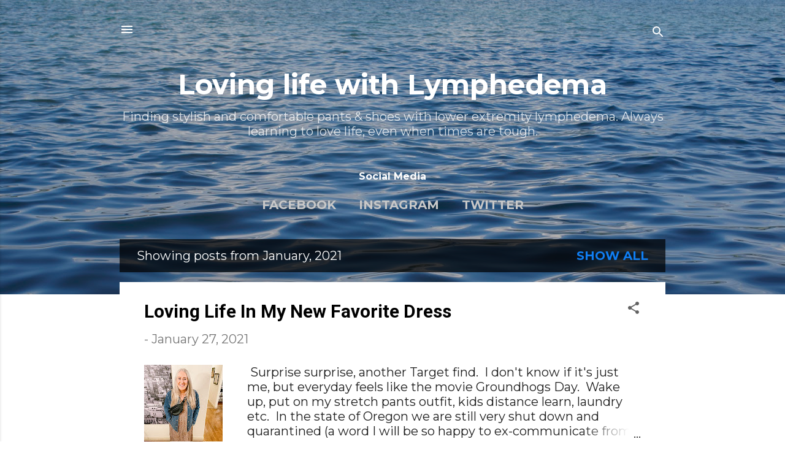

--- FILE ---
content_type: text/html; charset=utf-8
request_url: https://www.google.com/recaptcha/api2/aframe
body_size: 267
content:
<!DOCTYPE HTML><html><head><meta http-equiv="content-type" content="text/html; charset=UTF-8"></head><body><script nonce="cYsQBNBPuvxAq-6zOG3ikg">/** Anti-fraud and anti-abuse applications only. See google.com/recaptcha */ try{var clients={'sodar':'https://pagead2.googlesyndication.com/pagead/sodar?'};window.addEventListener("message",function(a){try{if(a.source===window.parent){var b=JSON.parse(a.data);var c=clients[b['id']];if(c){var d=document.createElement('img');d.src=c+b['params']+'&rc='+(localStorage.getItem("rc::a")?sessionStorage.getItem("rc::b"):"");window.document.body.appendChild(d);sessionStorage.setItem("rc::e",parseInt(sessionStorage.getItem("rc::e")||0)+1);localStorage.setItem("rc::h",'1763377786601');}}}catch(b){}});window.parent.postMessage("_grecaptcha_ready", "*");}catch(b){}</script></body></html>